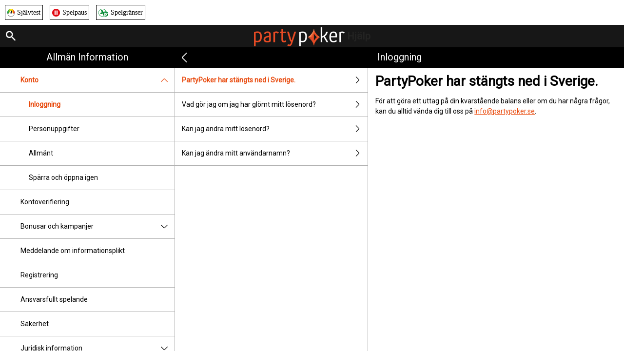

--- FILE ---
content_type: text/html; charset=utf-8
request_url: https://help.partypoker.se/sv/general-information
body_size: 5015
content:


<!DOCTYPE html>
<!--[if lt IE 9]>      <html class="preload no-js oldie" data-srvid="130.131.33"> <![endif]-->
<!--[if gt IE 8]><!-->
<html class="preload no-js regulatory-header-visible" data-srvid="130.131.33">
<!--<![endif]-->
<head>
    <title>Hjälp - Allmän information -  PartyPoker har stängts ned i Sverige.</title>
    <!--[if lt IE 9]><script src="/HelpV3/Web/scripts/modernizr.js"></script><![endif]-->
    <meta http-equiv="content-type" content="text/html; charset=UTF-8">
<meta content="width=device-width, initial-scale=1.0, minimum-scale=1.0, maximum-scale=1.0, user-scalable=no" name="viewport">
<meta content="noindex, nofollow" name="robots">
<link rel="apple-touch-icon" sizes="180x180" href="-/media/8B0F77917F964BBBA638E850A83DAB16.ashx">
<link rel="icon" type="image/png" sizes="32x32" href="-/media/5E293425B11D45EE89D9F4EDEFE594D3.ashx">
<link rel="icon" type="image/png" sizes="16x16" href="-/media/834142729A564FB9891AFE7FD22F2315.ashx">
<link rel="shortcut icon" href="-/media/8E9F269C293F4C239F8E158D12E24E79.ashx">
<meta name="format-detection" content="telephone=no">

<link href="-/media/72481FC5EC1346F1A21EAE65A8004A8D.ashx" rel="stylesheet" onload="this.media='all'">

<!-- One trust cookie banner -->
<style>
#onetrust-consent-sdk {
    --ot-brand-logo: url('-/media/7390ADC480864AA9AE837DFA789D6897.ashx');
    --ot-brand-logo-size: 50%;
    --ot-btn-color: #fff;
    --ot-btn-border-radius: 2px;
    --ot-header-txt-color: #acaca6;
    --close-btn-filter: #fff;
}
</style>

<style>
#onetrust-consent-sdk .ot-sdk-container #onetrust-reject-all-handler {
    display: block !important;
}
</style>

<!-- OneTrust Cookies Consent Notice start -->
<script id="cookie-script"
  defer
  src="https://cdn.cookielaw.org/scripttemplates/otSDKStub.js"
  data-document-language="true"
  type="text/javascript"
  charset="UTF-8"
  data-domain-script="">
</script>

<script  type="text/javascript">
const currentDomain = window.location.hostname;
const script = document.getElementById("cookie-script");

const domainIdMap = {
    "help.partypoker.com": "493c87a2-0ba3-4c72-bc37-65fb472273d7"
};

for (const [domain, id] of Object.entries(domainIdMap)) {
  if (currentDomain === domain) {
    script.setAttribute("data-domain-script", id);
    console.log(`Matched and assigned ID "${id}"`);
    break;
  }
}

function OptanonWrapper() {
  var domain = window.location.hostname;
  var policyLink = `https://${domain}/en/general-information/security/cookies-notice`;

  if (document.getElementById('onetrust-policy-text')) {
    document.getElementById('onetrust-policy-text').children[0].href = policyLink;
  }

  document.getElementById('ot-pc-desc').children[0].href = policyLink;
}
</script>
<link href="https://scmedia.partypoker.se/$-$/f27980f022b448d887dab91d8ffaca82.css" rel="stylesheet" type="text/css" />

    <link href="https://fonts.googleapis.com/css?family=Roboto+Condensed:400,700&subset=latin,greek,cyrillic" rel="stylesheet" type="text/css">
    
    <!--[if gt IE 8]>
    <style type="text/css">
        #m-navigation #option-list li {
            display: inline-block\0;
            width: 33%\0;
        }
    </style>
    <!--<![endif]-->
</head>
<body class="cf">

    <header class="header">
        <div class="regulatory-header">
            <div style="display: flex;align-items: center;padding: 10px;background-color: #fff">
	<a href="https://www.stodlinjen.se/#!/spelberoende-test-pgsi" data-tracking-event="Event.Functionality.SELogos" data-tracking-keys='["page.referringAction"]' data-tracking-values='["Selftest_Logo_Click"]' class="d-flex align-items-center mr-3 text-decoration-none" target="_blank" style="color:#000; border:1px solid #000;padding: 4px;margin-right: 14px; font-size: 14px; display: flex; font-family:Verdana;"><span class="mr-2" style="margin-right:5px; display: flex;align-items: center;"><img height="16" alt="Självtest-w16" width="15" src="https://scmedia.partypoker.se/$-$/bd26d189116242d5bc8fee0358eef376.png" /></span><span>Självtest</span></a>
	<a href="http://spelpaus.se/" data-tracking-event="Event.Functionality.SELogos" data-tracking-keys='["page.referringAction"]' data-tracking-values='["Spelpaus_Logo_Click"]' class="d-flex align-items-center mr-3 text-decoration-none"  target="_blank" style="color:#000; border:1px solid #000;padding: 4px;margin-right: 14px; font-size: 14px; display: flex; font-family:Verdana;"><span class="mr-2" style="margin-right:5px; display: flex;align-items: center;"><img height="16" alt="Spelpaus-w16" width="16" src="https://scmedia.partypoker.se/$-$/121661f1329d45958507cb343ad83947.png" /></span><span>Spelpaus</span></a>
	<a href="https://www.partypoker.se/sv/mobileportal/gamblingcontrols" data-tracking-event="Event.Functionality.SELogos" data-tracking-keys='["page.referringAction"]' data-tracking-values='["Spelgränser_Logo_Click"]' class="d-flex align-items-center mr-3 text-decoration-none" style="color:#000; border:1px solid #000;padding: 4px;margin-right: 14px; font-size: 14px; display: flex; font-family:Verdana;"><span class="mr-2" style="margin-right:5px; display: flex;align-items: center;"><img height="16" alt="Spelgränser-w16" width="20" src="https://scmedia.partypoker.se/$-$/d80c4839874f4310a5f10017893321df.png" /></span><span>Spelgränser</span></a>
</div>
        </div>
        <menu role="menubar" class="navigation-menu top-menu cf">
            <nav class="menu-left">
                <a href="#" class="theme-help-menu"></a>
            </nav>
                <div id="search-icon">
                    <span class="theme-search">
                    </span>
                </div>
            <h2>
                <a href="http://help.partypoker.se/sv/general-information"><img src="https://scmedia.partypoker.se/$-$/b4062b8c6bef467b90568eb6304bb434.png" alt="" width="186" height="39" /><span>Hjälp</span></a>
            </h2>
            <nav class="menu-right">
                <a href="#" class="theme-close-i"></a>
            </nav>
        </menu>
    </header>



        <form id="search-form" onkeypress="return event.keyCode != 13;">
            <div class="search-bar">
                <div class="overlay"></div>

                <div class="search-fields">
                    <input id="searchInput" autofocus type="text" placeholder="Sök hjälpavsnitt" data-lang="sv" data-virtual-lang="" />
                </div>

                <div class="search-results">
                    <ul class="search-result-list" id="searchresultlist"></ul>

                    <div class="toggle-collapsible">
                        <div class="theme-toggle-button" id="searchResultToggle"></div>
                    </div>
                </div>
            </div>
        </form>

    <menu role="menu" class="navigation-menu sub-menu" style="display: block">
        <nav class="menu-left">
            <a href="#" class="theme-left" id="innerBack" data-depth="1"></a>
        </nav>
        <header>
            <h2>Inloggning</h2>
        </header>
    </menu>
        <nav role="navigation" class="navigation main-navigation" style="display: block;">
            



    <div class="nav-list">
            <h2>
                <a href="/sv/general-information">
                    Allmän information
                </a>
            </h2>
            <ul>
                    <li class="toggle">
                        <a href="/sv/general-information/account">Konto <span class='theme-down'></span></a>

                            <ul>
                                    <li >
                                        <a href="/sv/general-information/account/login">Inloggning</a>
                                    </li>
                                    <li >
                                        <a href="/sv/general-information/account/personal-data">Personuppgifter</a>
                                    </li>
                                    <li >
                                        <a href="/sv/general-information/account/general">Allmänt</a>
                                    </li>
                                    <li >
                                        <a href="/sv/general-information/account/closing-opening">Spärra och öppna igen</a>
                                    </li>
                            </ul>
                    </li>
                    <li class="toggle">
                        <a href="/sv/general-information/acc-verification">Kontoverifiering</a>

                    </li>
                    <li class="toggle">
                        <a href="/sv/general-information/bonuses-promotions">Bonusar och kampanjer<span class='theme-down'></span></a>

                            <ul>
                                    <li >
                                        <a href="/sv/general-information/howto">Allmänt</a>
                                    </li>
                                    <li >
                                        <a href="/sv/general-information/bonuses-promotions/types">Typer av erbjudanden och belöningar</a>
                                    </li>
                            </ul>
                    </li>
                    <li class="toggle">
                        <a href="/sv/general-information/disclosure">Meddelande om informationsplikt</a>

                    </li>
                    <li class="toggle">
                        <a href="/sv/general-information/registration">Registrering</a>

                    </li>
                    <li class="toggle">
                        <a href="/sv/general-information/responsible-gaming">Ansvarsfullt spelande</a>

                    </li>
                    <li class="toggle">
                        <a href="/sv/general-information/security">Säkerhet</a>

                    </li>
                    <li class="toggle">
                        <a href="/sv/general-information/legal-matters">Juridisk information<span class='theme-down'></span></a>

                            <ul>
                                    <li >
                                        <a href="/sv/general-information/legal-matters/general-terms-and-conditions">Användarvillkor</a>
                                    </li>
                                    <li >
                                        <a href="/sv/general-information/legal-matters/general">Allmänt</a>
                                    </li>
                            </ul>
                    </li>
                    <li class="toggle">
                        <a href="/sv/general-information/payments/payment-methods">Betalningsmetoder<span class='theme-down'></span></a>

                            <ul>
                                    <li >
                                        <a href="/sv/general-information/payments/payment-methods/luxonpay">Luxon </a>
                                    </li>
                                    <li >
                                        <a href="/sv/general-information/payments/payment-methods/fast-bank-transfer">Banköverföring</a>
                                    </li>
                                    <li >
                                        <a href="/sv/general-information/payments/payment-methods/maestro">Maestro</a>
                                    </li>
                                    <li >
                                        <a href="/sv/general-information/payments/payment-methods/mastercard">MasterCard </a>
                                    </li>
                                    <li >
                                        <a href="/sv/general-information/payments/payment-methods/neteller">NETELLER </a>
                                    </li>
                                    <li >
                                        <a href="/sv/general-information/payments/payment-methods/paysafecard">paysafecard </a>
                                    </li>
                                    <li >
                                        <a href="/sv/general-information/payments/payment-methods/skrill-moneybookers">Skrill</a>
                                    </li>
                                    <li >
                                        <a href="/sv/general-information/payments/payment-methods/skrill1tap">Skrill 1-Tap</a>
                                    </li>
                                    <li >
                                        <a href="/sv/general-information/payments/payment-methods/visa">Visa</a>
                                    </li>
                            </ul>
                    </li>
                    <li class="toggle">
                        <a href="/sv/general-information/payments">Betalningar<span class='theme-down'></span></a>

                            <ul>
                                    <li >
                                        <a href="/sv/general-information/payments/general">Allmänt</a>
                                    </li>
                                    <li >
                                        <a href="/sv/general-information/payments/withdrawal">Utbetalning</a>
                                    </li>
                                    <li >
                                        <a href="/sv/general-information/payments/deposit-limits">Hur ändrar jag min inbetalningsgräns?</a>
                                    </li>
                                    <li >
                                        <a href="/sv/general-information/payments/inpayment-outpayment">Betalningar FAQs</a>
                                    </li>
                            </ul>
                    </li>
            </ul>
            <h2>
                <a href="/sv/poker-help">
                    Poker
                </a>
            </h2>
            <ul>
                    <li class="toggle">
                        <a href="/sv/poker-help/faq">Vanliga frågor (FAQ)<span class='theme-down'></span></a>

                            <ul>
                                    <li >
                                        <a href="/sv/poker-help/game-rules/faq/top-questions">De vanligaste frågorna</a>
                                    </li>
                            </ul>
                    </li>
                    <li class="toggle">
                        <a href="/sv/poker-help/game-rules/faq/favorites">Favoriter</a>

                    </li>
                    <li class="toggle">
                        <a href="/sv/poker-help/faq/profile">Profil</a>

                    </li>
                    <li class="toggle">
                        <a href="/sv/poker-help/game-rules/faq/quick-seat">Quick Seat (snabbplats)</a>

                    </li>
                    <li class="toggle">
                        <a href="/sv/poker-help/game-rules">Spelregler</a>

                    </li>
                    <li class="toggle">
                        <a href="/sv/poker-help/general">Allmänt</a>

                    </li>
                    <li class="toggle">
                        <a href="/sv/poker-help/pokerclients">Pokerprogram<span class='theme-down'></span></a>

                            <ul>
                                    <li >
                                        <a href="/sv/poker-help/game-rules/faq/alerts">Meddelanden</a>
                                    </li>
                                    <li >
                                        <a href="/sv/poker-help/game-rules/faq/disconnections">Bortkoppling</a>
                                    </li>
                                    <li >
                                        <a href="/sv/poker-help/game-rules/faq/download-installation">Ladda ned och installera</a>
                                    </li>
                                    <li >
                                        <a href="/sv/poker-help/game-rules/faq/hand-history">Handhistorik</a>
                                    </li>
                                    <li >
                                        <a href="/sv/poker-help/game-rules/faq/instant-play-software">Instant Play-programvaran</a>
                                    </li>
                            </ul>
                    </li>
                    <li class="toggle">
                        <a href="/sv/poker-help/faq/lobby">Lobby<span class='theme-down'></span></a>

                            <ul>
                                    <li >
                                        <a href="/sv/poker-help/faq/lobby/general">Allmänt</a>
                                    </li>
                                    <li >
                                        <a href="/sv/poker-help/game-rules/faq/lobby/filtering">Filtrera</a>
                                    </li>
                                    <li >
                                        <a href="/sv/poker-help/game-rules/faq/lobby/opening-tables">Öppna bord</a>
                                    </li>
                                    <li >
                                        <a href="/sv/poker-help/game-rules/faq/lobby/resizing-columns">Ändra storlek på kolumner/val</a>
                                    </li>
                                    <li >
                                        <a href="/sv/poker-help/game-rules/faq/lobby/sorting">Sortera</a>
                                    </li>
                                    <li >
                                        <a href="/sv/poker-help/game-rules/faq/lobby/tournaments">Turneringar</a>
                                    </li>
                                    <li >
                                        <a href="/sv/poker-help/game-rules/faq/lobby/waitlist">Väntelista</a>
                                    </li>
                            </ul>
                    </li>
                    <li class="toggle">
                        <a href="/sv/poker-help/pokertable">Pokerbord<span class='theme-down'></span></a>

                            <ul>
                                    <li >
                                        <a href="/sv/poker-help/game-rules/faq/table">Bord</a>
                                    </li>
                                    <li >
                                        <a href="/sv/poker-help/game-rules/faq/keyboard-shortcuts">Tangentbordsgenvägar</a>
                                    </li>
                                    <li >
                                        <a href="/sv/poker-help/game-rules/faq/multi-table-options">Spel vid flera bord</a>
                                    </li>
                            </ul>
                    </li>
                    <li class="toggle">
                        <a href="/sv/poker-help/game-rules/faq/tournaments">Turneringar<span class='theme-down'></span></a>

                            <ul>
                                    <li >
                                        <a href="/sv/poker-help/game-rules/faq/tournaments/general">Allmänt</a>
                                    </li>
                                    <li >
                                        <a href="/sv/poker-help/game-rules/faq/tournaments/scheduled-tournaments">Schemalagda turneringar</a>
                                    </li>
                                    <li >
                                        <a href="/sv/poker-help/game-rules/faq/tournaments/sit-go-tournaments">Sit & Go-turneringar</a>
                                    </li>
                            </ul>
                    </li>
            </ul>
            <h2>
                <a href="/sv/casino-help">
                    Kasino
                </a>
            </h2>
            <ul>
                    <li class="toggle">
                        <a href="/sv/casino-help/general">Allmänt</a>

                    </li>
                    <li class="toggle">
                        <a href="/sv/casino-help/game-rules">Spelregler<span class='theme-down'></span></a>

                            <ul>
                                    <li >
                                        <a href="/sv/casino-help/instantwin">Instant Win</a>
                                    </li>
                                    <li >
                                        <a href="/sv/casino-help/game-rules/livelotto">Live Lotto</a>
                                    </li>
                                    <li >
                                        <a href="/sv/casino-help/slots">Slots</a>
                                    </li>
                                    <li >
                                        <a href="/sv/casino-help/tablecasino">Table Casino</a>
                                    </li>
                                    <li >
                                        <a href="/sv/casino-help/blackjack">Blackjack</a>
                                    </li>
                                    <li >
                                        <a href="/sv/casino-help/hi-lo">Hi-Lo Games</a>
                                    </li>
                                    <li >
                                        <a href="/sv/casino-help/jackpot-slots">Jackpotspel</a>
                                    </li>
                                    <li >
                                        <a href="/sv/casino-help/keno">Keno</a>
                                    </li>
                                    <li >
                                        <a href="/sv/casino-help/game-rules/live-dealer">Live Dealer</a>
                                    </li>
                                    <li >
                                        <a href="/sv/casino-help/roulette">Roulette</a>
                                    </li>
                                    <li >
                                        <a href="/sv/casino-help/scratchgame">Scratch Games</a>
                                    </li>
                                    <li >
                                        <a href="/sv/casino-help/table-games">Table games</a>
                                    </li>
                                    <li >
                                        <a href="/sv/casino-help/table-poker">Table Poker</a>
                                    </li>
                                    <li >
                                        <a href="/sv/casino-help/video-poker">Video Poker</a>
                                    </li>
                                    <li >
                                        <a href="/sv/casino-help/moregames">More Games</a>
                                    </li>
                            </ul>
                    </li>
                    <li class="toggle">
                        <a href="/sv/casino-help/game-rules-mobile">Spelregler för mobilspel.<span class='theme-down'></span></a>

                            <ul>
                                    <li >
                                        <a href="/sv/casino-help/blackjack-mobile">Blackjack</a>
                                    </li>
                                    <li >
                                        <a href="/sv/casino-help/jackpot-slots-mobile">Jackpotspel</a>
                                    </li>
                                    <li >
                                        <a href="/sv/casino-help/roulette-mobile">Roulette</a>
                                    </li>
                                    <li >
                                        <a href="/sv/casino-help/slots-mobile">Slots</a>
                                    </li>
                                    <li >
                                        <a href="/sv/casino-help/table-games-mobile">Table games</a>
                                    </li>
                            </ul>
                    </li>
            </ul>
    </div>

        </nav>
            <div role="main" class="main" style="display: block;">
            <div class="wrapper cf">
                <a id="top"></a>


    <nav role="navigation" class="navigation sub-navigation" style="display: block;">
        <ul class="help-links">
                <li  class="selected">
                    <a href="/sv/general-information/account/login/sweden-closure"> PartyPoker har stängts ned i Sverige.<span class="theme-right"></span></a>
                </li>
                <li >
                    <a href="/sv/general-information/account/login/forgotten-password-sms">Vad gör jag om jag har glömt mitt lösenord?<span class="theme-right"></span></a>
                </li>
                <li >
                    <a href="/sv/general-information/account/account-change-password">Kan jag ändra mitt lösenord?<span class="theme-right"></span></a>
                </li>
                <li >
                    <a href="/sv/general-information/account/login/account-change-user">Kan jag ändra mitt användarnamn? <span class="theme-right"></span></a>
                </li>
        </ul>
    </nav>
                    <section id="secTNC" class="content">
        <article>
                    <h1> PartyPoker har stängts ned i Sverige.</h1>


            <p>För att göra ett uttag på din kvarstående balans eller om du har några frågor, kan du alltid vända dig till oss på <a href="mailto:info@partypoker.se">info@partypoker.se</a>.</p>

        </article>
    </section>
            </div>
        </div>



    <script type="text/javascript">
        var preLoadedResults =null;
var min = 3;var max = 30;    </script>

    <script src="https://scmedia.partypoker.se/$-$/f21dad20489e4660807c1fb625326c8b.js" type="text/javascript">

</script>


        <script type="text/javascript">
            function selectMenuLevelTwo(url) {
                var menuElement = $('div.nav-list ul').find('a[href="' + url + '"]').parent();
                selectMenuElementLevelTwo(menuElement);
            }

            function selectMenuLevelThree(url) {
                var menuLevel3 = $('div.nav-list ul li ul').find('a[href="' + url + '"]').parent();
                selectMenuElementLevelTwo(menuLevel3.parent().parent());
                menuLevel3.addClass("selected");
            }

            function selectMenuElementLevelTwo(menuElement) {
                menuElement.addClass("active");
                menuElement.find('span.theme-down').removeClass('theme-down').addClass('theme-up');
            }

            selectMenuLevelThree('/sv/general-information/account/login');
        </script>

    


</body>
</html>

--- FILE ---
content_type: text/css
request_url: https://help.partypoker.se/sv/-/media/72481FC5EC1346F1A21EAE65A8004A8D.ashx
body_size: 962
content:
:root {
    --color-white: #fff;
    --color-black: #000;
    --theme-promo-bonus: #a374d5;
    --theme-promo-free-spins: #ff8a5c;
    --theme-promo-freetickets: #093863;
    --theme-promo-freebet: #2db343;
    --theme-promo-goldenchips: #daa719;
    --theme-promo-new: #ff3b30;
    --theme-promo: #1284e0;
    --theme-buildabet: #eb7e13;
    --theme-streaming: #e6a31b;
    --theme-promo-odds-boost: #cc003a;
    --theme-promo-backup-bet: #0064b5;
    --theme-promo-acca-boost: #a141e6;
    --theme-promo-number: #07213a;
    --theme-promo-sports: turquoise;
    --theme-promo-poker: #093863;
    --theme-promo-recommended: #000;
    --theme-sports-live: #d9342b;
    --theme-sports-live-v2: #d45050;
    --theme-esports-streaming: #9a22d2;
    --theme-gradient-5-start: #f5f5f5;
    --theme-gradient-5-end: #eaebec;
    --theme-info-bg:
 color-mix(in srgb, var(--theme-info), #fff 80%);
    --theme-success-bg:
 color-mix(in srgb, var(--theme-success), #fff 80%);
    --theme-warning-bg:
 color-mix(in srgb, var(--theme-warning), #fff 80%);
    --theme-danger-bg:
 color-mix(in srgb, var(--theme-danger), #fff 80%);
    --theme-info: #1284e0;
    --theme-success: #2db343;
    --theme-error: #ff3b30;
    --theme-warning: #f6bd00;
    --theme-danger: #ff3b30;
    --theme-body: #000;
    --theme-body-400: #e5e5e5;
    --theme-body-300: #d5d5d5;
    --theme-body-200: #0f0f0f;
    --theme-body-100: #acacac;
    --theme-body-90: #191919;
    --theme-body-80: #333;
    --theme-body-70: #4c4c4c;
    --theme-body-60: #666;
    --theme-body-50: #7f7f7f;
    --theme-body-40: #999;
    --theme-body-30: #b2b2b2;
    --theme-body-20: #ccc;
    --theme-body-10: #e5e5e5;
    --theme-brand-01: #0f0f10;
    --theme-brand-02: #1a1a1a;
    --theme-brand-03: #0f0f10;
    --theme-accent-01: #e8490c;
    --theme-accent-02: #0b58c6;
    --theme-text-highlight: #e8490c;
    --theme-cta-01: #e8490c;
    --theme-cta-02: #0b58c6;
    --theme-cta-ghost-light: #000;
    --theme-cta-ghost-dark: #fff;
    --theme-chat: #1284e0;
    --theme-gray-tint: #f2f2f2;
    --theme-body-txt: #0f0f10;
    --theme-body-bgd: #fff;
    --theme-body-bg: #fff;
    --theme-overlay: #000;
    --scrollbar-width: 12px;
    --site-spacer: 1rem;
    --site-spacer-m: .75rem;
    --site-spacer-s: .5rem;
    --site-spacer-xs: .25rem;
    --site-spacer-tiny: .125rem;
    --site-spacer-l: 1.25rem;
    --site-spacer-xl: 1.5rem;
    --site-spacer-2xl: 1.75rem;
    --site-spacer-3xl: 2rem;
    --site-spacer-4xl: 2.25rem;
    --site-spacer-5xl: 2.5rem;
    --site-spacer-6xl: 3rem;
    --site-spacer-7xl: 3.5rem;
    --site-spacer-8xl: 4rem;
    --site-spacer-9xl: 4.5rem;
    --site-spacer-10xl: 5rem;
    --theme-h1-font-size: 32px;
    --theme-h2-font-size: 28px;
    --theme-h3-font-size: 24px;
    --theme-h4-font-size: 20px;
    --theme-h5-font-size: 16px;
    --theme-h6-font-size: 14px;
    --theme-txt-6xl-font-size: 48px;
    --theme-txt-5xl-font-size: 40px;
    --theme-txt-4xl-font-size: 36px;
    --theme-txt-3xl-font-size: 32px;
    --theme-txt-2xl-font-size: 24px;
    --theme-txt-xl-font-size: 20px;
    --theme-txt-lg-font-size: 16px;
    --theme-txt-md-font-size: 14px;
    --theme-txt-sm-font-size: 12px;
    --theme-txt-xs-font-size: 10px;
    --theme-txt-2xs-font-size: 8px;
    --theme-font-normal: 400;
    --theme-font-medium: 500;
    --theme-font-bold: 700;
    --theme-font-family-base: Roboto, Verdana, Arial, Helvetica, sans-serif;
}

#onetrust-pc-sdk{
    font-family: var( --theme-font-family-base);
}